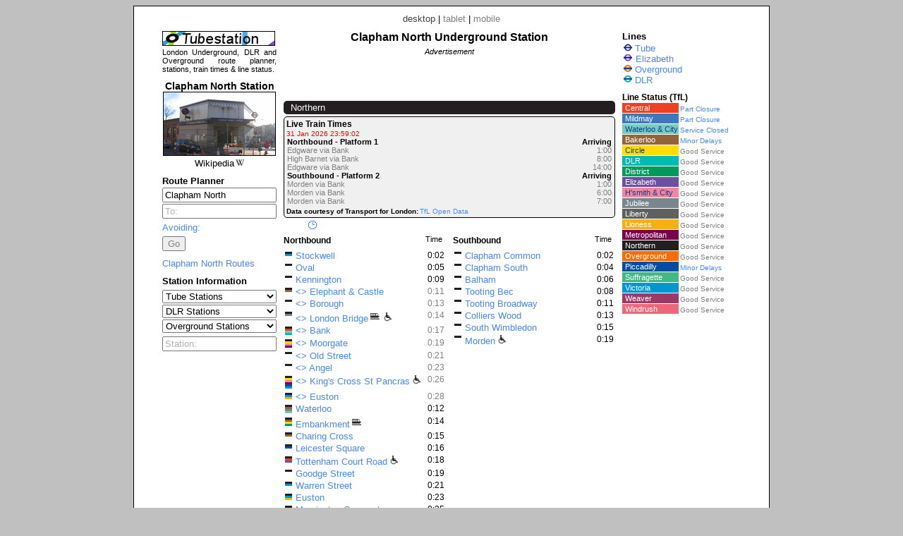

--- FILE ---
content_type: text/html; charset=UTF-8
request_url: https://www.tubestation.uk/index.php?station=CPN
body_size: 11449
content:

<!DOCTYPE html PUBLIC "-//W3C//DTD XHTML 1.0 Strict//EN" "http://www.w3.org/TR/xhtml1/DTD/xhtml1-strict.dtd"><html xmlns="http://www.w3.org/1999/xhtml"><head><meta http-equiv="content-type" content="text/html; charset=UTF-8"><link href="/_scripts/lib3/meta1/WebBuilder.css" type="text/css" rel="stylesheet"><link href="/_sites/tubestationuk/WebBuilderSite.css" type="text/css" rel="stylesheet"><link href="/_scripts/lib3/bus/trans/tfl/tfl.css" type="text/css" rel="stylesheet"><link href="/_scripts/lib3/site/nav/ajax/ajaxinput/ajaxinput.css" type="text/css" rel="stylesheet"><link href="/_sites/tubestationuk/WebBuilderSiteDesktopAndTablet.css" type="text/css" rel="stylesheet"><link href="/_sites/tubestationuk/WebBuilderSiteDesktop.css" type="text/css" rel="stylesheet"><!--_a1p_hostdomain:vu1-i0.a1publishing.net;--><title itemprop="name" id="WebPage_name">Tubestation | Clapham North Underground Station</title><meta name="keywords" content="tube,station,london,Clapham North,underground"><meta name="description" content="Clapham North Underground Station. Information, connections, times to stations, live train times and line status." itemprop="description" id="WebPage_description"><link href="/_scripts/lib3/bus/ads/adManager/GDPRModal.css" type="text/css" rel="stylesheet"><script language="javascript" src="/_scripts/lib3/cs/jquery/jquery/1.8.1/jquery-1.8.1.min.js"></script><script language="javascript" src="/_scripts/lib3/cs/sys/sys_funcs.js"></script><script language="javascript" src="/_scripts/lib3/meta1/WebBuilder.js"></script><script language="javascript" src="/_scripts/lib3/site/nav/ajax/ajaxinput/ajaxinput.js"></script><script language="javascript" src="/_sites/tubestationuk/LineMenuBuilder.js"></script><script language="javascript" src="/_sites/tubestationuk/LisLinestatus.js"></script><script language="javascript" src="/_sites/tubestationuk/RplRoutePlanner.js"></script><script language="javascript" src="/_sites/tubestationuk/RplStationinput.js"></script><script language="javascript" src="/_sites/tubestationuk/SmeMainNavigator.js"></script><script language="javascript" src="/_sites/tubestationuk/SmeStationinput.js"></script><script language="javascript" src="/_scripts/lib3/bus/trans/LiveTrainTimesBoard/LttbBuilder.js"></script><script language="javascript" src="/_scripts/lib3/bus/trans/LiveTrainTimesBoard/LdbLttbBuilder.js"></script><script language="javascript" src="/_scripts/lib3/bus/trans/LiveTrainTimesBoard/TubeLttbBuilder.js"></script><script language="javascript" src="/_sites/tubestationuk/LroLineroute.js"></script><script language="javascript" src="/_sites/tubestationuk/WebBuilderSite.js"></script><script language="javascript" src="/_sites/tubestationuk/js.js"></script><script language="javascript" src="/_sites/tubestationuk/WebBuilderSiteDesktopAndTablet.js"></script><script language="javascript" src="/_sites/tubestationuk/WebBuilderSiteDesktop.js"></script><script async src="https://www.googletagmanager.com/gtag/js?id=G-D1PLQ13X1K"></script><script>  window.dataLayer = window.dataLayer || [];  function gtag(){dataLayer.push(arguments);}  gtag('js', new Date());  gtag('config', 'G-D1PLQ13X1K');</script></head><body id="body" itemscope="itemscope" itemtype="http://schema.org/WebPage" style="background:#c0c0c0;"><script language="javascript">view='desktop';stationlat='51.464843750';stationlon='-0.129531056';from='CPN';to='';avoidzone1='';avoidlines='';avoidstations='';accessplatform='';accesstrain='';pagecode='station';urlMeta='&ads=1&view=desktop';_a1p_islocal='0';domain='tubestation.uk';contimagesurlpath='/_content/images/';contsiteimagesurlpath='/_content/images/sites/tubestationuk/';hostdomain='vu1-i0.a1publishing.net';scriptsrootpath='';sitecode='tubestationuk';view='desktop';isAds='1';window.google_analytics_uacct='UA-59743403-5';</script><div class="modal"></div><div id="canvasDiv"><div class="deviceLinksHeader"><span class="devicesLinks devicesLinks_desktop">desktop</span><span> | </span><a href="http://www.tubestation.uk/index.php?view=tablet&amp;station=CPN" class="devicesLinks devicesLinks_tablet">tablet</a><span> | </span><a href="http://www.tubestation.uk/index.php?view=mobile&amp;station=CPN" class="devicesLinks devicesLinks_mobile">mobile</a></div><div class="leftDiv"><a href="http://www.tubestation.uk/"><img src="/_content/images/sites/tubestationuk/logo/logo160.jpg" alt="Tube Station" title="Tube Station" style="border:none;height:21px;margin-top:0px;"></a><div style="font-size:11px;padding:0px 0px;text-align:justify;">London Underground, DLR and Overground route planner, stations, train times &amp; line status.</div><div style="clear: left; margin-top: 10px;"><h3 class="wikistationHeading">Clapham North Station</h3><a href="http://en.wikipedia.org/wiki/Clapham_North_tube_station" class="wikistationA"><img src="/_content/images//bus/trans/tfl/wikistations/158/4003.jpg" class="wikiStationImg" style="border:1px solid #000000;"><div style="text-align:center;"><span>Wikipedia</span><img src="/_content/images/bus/web/wiki/wiki.ico" style="height: 12px; margin-left:2px;"></div></a></div><div style="margin-top:10px;"><h4>Route Planner</h4><form method="post" id="RplForm"><input type="hidden" name="avoidzone1" id="avoidzone1"><input type="hidden" name="avoidlines" id="avoidlines"><input type="hidden" name="avoidstations" id="avoidstations"><input type="hidden" name="accessplatform" id="accessplatform"><input type="hidden" name="accesstrain" id="accesstrain"></form><div class="RplFromInputDiv"><input type="text" value="Clapham North" class="RplStationinputFromInput RplStationinputFromInputOn" id="RplStationinputFromInput" autocomplete="off"></div><div class="RplToInputDiv"><input type="text" value="To:" class="RplStationinputToInput RplStationinputToInputOff" id="RplStationinputToInput" autocomplete="off"></div><a href="" id="RplOptionsAvoidingAnchor" class="a_alt RplAvoidingHeading">Avoiding:</a><div id="RplOptionsAvoidingId" class="RplOptionsAvoidingDiv"><div><label for="RplAvoidzone1" class="RplAvoidZone1Label">Zone 1:</label><input type="checkbox" class="RplAvoidZone1Checkbox" id="RplAvoidzone1"></div><select id="RplAvoidlinesSelect" class="RplAvoidSelect" style="margin:2px 0px 0px 0px;width:100%;"><option value="def">Lines</option><option value="BAK" name="Bakerloo">Bakerloo</option><option value="BAL" name="Bank to Lewisham">Ban-Lew</option><option value="BES" name="Beckton / Woolwich Arsenal to Stratford International">Bec-StI</option><option value="BET" name="Beckton / Woolwich Arsenal  to Bank / Tower Gateway">Bec-Tow</option><option value="CEN" name="Central">Central</option><option value="CIR" name="Circle">Circle</option><option value="DIS" name="District">District</option><option value="TRA" name="Elizabeth">Elizabeth</option><option value="HAM" name="Hammersmith &amp; City">H'smith &amp; City</option><option value="JUB" name="Jubilee">Jubilee</option><option value="RUP" name="Liberty (Romford to Upminster)">Liberty</option><option value="WJE" name="Lioness (Watford Junction to Euston)">Lioness</option><option value="MET" name="Metropolitan">Metropolitan</option><option value="RCS" name="Mildmay (Richmond / Clapham Junction to Stratford)">Mildmay</option><option value="NOR" name="Northern">Northern</option><option value="PIC" name="Piccadilly">Piccadilly</option><option value="STI" name="Stratford to Lewisham">Str-Lew</option><option value="GBA" name="Suffragette (Gospel Oak to Barking)">Suffragette</option><option value="VIC" name="Victoria">Victoria</option><option value="WAC" name="Waterloo &amp; City">Waterloo &amp; City</option><option value="LSE" name="Weaver (Liverpool Street to Enfield Town / Cheshunt / Chingford)">Weaver</option><option value="HIW" name="Windrush (Highbury &amp; Islington to West Croydon / Clapham Jct)">Windrush</option></select><div id="RplAvoidlinesDiv" style="margin-left:0px;"></div><div class="RplAvoidStationDiv"><input type="text" value="Stations:" class="RplAvoidStationInput RplAvoidStationInputOff" id="RplAvoidStationInput" autocomplete="off"></div><div id="RplAvoidstationsDiv" style="margin-left:0px;"></div></div><div style="clear:both;padding-top:5px;"><input type="button" value="Go" id="RplGo" class="RplGoDisabled"></div></div><div style="margin-top:10px;"><a href="index.php?from=CPN" style="display:block;" class="a_alt StationsQuickestLink"><div class="qroLinkDiv">Clapham North Routes</div></a></div><div style="margin-top: 10px;"><h4>Station Information</h4></div><form method="post" id="SmeForm"><div></div><div style="margin-top:5px;"><select id="SmeSelecttube" class="SmeStationSelect"><option value="def">Tube Stations </option><option value="ACT">Acton Town</option><option value="ALD">Aldgate</option><option value="ALE">Aldgate East</option><option value="ALP">Alperton</option><option value="AME">Amersham</option><option value="ANG">Angel</option><option value="ARC">Archway</option><option value="AGR">Arnos Grove</option><option value="ARL">Arsenal</option><option value="BST">Baker Street</option><option value="BAL">Balham</option><option value="BNK">Bank</option><option value="BAR">Barbican</option><option value="BKG">Barking</option><option value="BDE">Barkingside</option><option value="BCT">Barons Court</option><option value="BAT">Battersea Power Station</option><option value="BAY">Bayswater</option><option value="BEC">Becontree</option><option value="BPK">Belsize Park</option><option value="BER">Bermondsey</option><option value="BNG">Bethnal Green</option><option value="BLF">Blackfriars</option><option value="BHR">Blackhorse Road</option><option value="BDS">Bond Street</option><option value="BOR">Borough</option><option value="BOS">Boston Manor</option><option value="BGR">Bounds Green</option><option value="BWR">Bow Road</option><option value="BTX">Brent Cross</option><option value="BRX">Brixton</option><option value="BBB">Bromley-by-Bow</option><option value="BHL">Buckhurst Hill</option><option value="BUR">Burnt Oak</option><option value="CRD">Caledonian Road</option><option value="CTN">Camden Town</option><option value="CWR">Canada Water</option><option value="CWF">Canary Wharf</option><option value="CNT">Canning Town</option><option value="CST">Cannon Street</option><option value="CPK">Canons Park</option><option value="CLF">Chalfont &amp; Latimer</option><option value="CHF">Chalk Farm</option><option value="CYL">Chancery Lane</option><option value="CHX">Charing Cross</option><option value="CHM">Chesham</option><option value="CHG">Chigwell</option><option value="CHP">Chiswick Park</option><option value="CWD">Chorleywood</option><option value="CPC">Clapham Common</option><option value="CPN">Clapham North</option><option value="CPS">Clapham South</option><option value="CFS">Cockfosters</option><option value="COL">Colindale</option><option value="CLW">Colliers Wood</option><option value="COV">Covent Garden</option><option value="CRX">Croxley</option><option value="DGE">Dagenham East</option><option value="DGH">Dagenham Heathway</option><option value="DEB">Debden</option><option value="DHL">Dollis Hill</option><option value="EBY">Ealing Broadway</option><option value="ECM">Ealing Common</option><option value="ECT">Earl's Court</option><option value="EAC">East Acton</option><option value="EFY">East Finchley</option><option value="EHM">East Ham</option><option value="EPY">East Putney</option><option value="ETE">Eastcote</option><option value="EDG">Edgware</option><option value="ERB">Edgware Road (Bakerloo)</option><option value="ERD">Edgware Road (Circle and H &amp; C, Dis)</option><option value="ELE">Elephant &amp; Castle</option><option value="EPK">Elm Park</option><option value="EMB">Embankment</option><option value="EPP">Epping</option><option value="EUS">Euston</option><option value="ESQ">Euston Square</option><option value="FLP">Fairlop</option><option value="FAR">Farringdon</option><option value="FYC">Finchley Central</option><option value="FRD">Finchley Road</option><option value="FPK">Finsbury Park</option><option value="FBY">Fulham Broadway</option><option value="GHL">Gants Hill</option><option value="GRD">Gloucester Road</option><option value="GGR">Golders Green</option><option value="_gh">Goldhawk Road</option><option value="GST">Goodge Street</option><option value="GRH">Grange Hill</option><option value="GPS">Great Portland Street</option><option value="GPK">Green Park</option><option value="GFD">Greenford</option><option value="GUN">Gunnersbury</option><option value="HAI">Hainault</option><option value="HMS">Hammersmith (Circle and H &amp; C)</option><option value="HMD">Hammersmith (Dist and Picc)</option><option value="HMP">Hampstead</option><option value="HLN">Hanger Lane</option><option value="HSD">Harlesden</option><option value="HAW">Harrow &amp; Wealdstone</option><option value="HOH">Harrow on the Hill</option><option value="HTX">Hatton Cross</option><option value="HRF">Heathrow Terminal 4</option><option value="HRV">Heathrow Terminal 5</option><option value="HRC">Heathrow Terminals 123</option><option value="HND">Hendon Central</option><option value="HBT">High Barnet</option><option value="HST">High Street Kensington</option><option value="HBY">Highbury &amp; Islington</option><option value="HIG">Highgate</option><option value="HDN">Hillingdon</option><option value="HOL">Holborn</option><option value="HPK">Holland Park</option><option value="HRD">Holloway Road</option><option value="HCH">Hornchurch</option><option value="HNC">Hounslow Central</option><option value="HNE">Hounslow East</option><option value="HNW">Hounslow West</option><option value="HPC">Hyde Park Corner</option><option value="ICK">Ickenham</option><option value="KEN">Kennington</option><option value="KGN">Kensal Green</option><option value="OLY">Kensington (Olympia)</option><option value="KTN">Kentish Town</option><option value="KNT">Kenton</option><option value="KEW">Kew Gardens</option><option value="KIL">Kilburn</option><option value="KPK">Kilburn Park</option><option value="KXX">King's Cross St. Pancras</option><option value="KBY">Kingsbury</option><option value="KNB">Knightsbridge</option><option value="LBG">Ladbroke Grove</option><option value="LAM">Lambeth North</option><option value="LAN">Lancaster Gate</option><option value="_lr">Latimer Road</option><option value="LSQ">Leicester Square</option><option value="LEY">Leyton</option><option value="LYS">Leytonstone</option><option value="LST">Liverpool Street</option><option value="LON">London Bridge</option><option value="LTN">Loughton</option><option value="MDV">Maida Vale</option><option value="MNR">Manor House</option><option value="MAN">Mansion House</option><option value="MAR">Marble Arch</option><option value="MYB">Marylebone</option><option value="MLE">Mile End</option><option value="MHE">Mill Hill East</option><option value="MON">Monument</option><option value="MPK">Moor Park</option><option value="MGT">Moorgate</option><option value="MOR">Morden</option><option value="MCR">Mornington Crescent</option><option value="NEA">Neasden</option><option value="NEP">Newbury Park</option><option value="NIN">Nine Elms</option><option value="NAC">North Acton</option><option value="NEL">North Ealing</option><option value="NGW">North Greenwich</option><option value="NHR">North Harrow</option><option value="NWM">North Wembley</option><option value="NFD">Northfields</option><option value="NHT">Northolt</option><option value="NWP">Northwick Park</option><option value="NWD">Northwood</option><option value="NWH">Northwood Hills</option><option value="NHG">Notting Hill Gate</option><option value="OAK">Oakwood</option><option value="OLD">Old Street</option><option value="OST">Osterley</option><option value="OVL">Oval</option><option value="OXC">Oxford Circus</option><option value="PAD">Paddington</option><option value="PRY">Park Royal</option><option value="PGR">Parsons Green</option><option value="PER">Perivale</option><option value="PIC">Piccadilly Circus</option><option value="PIM">Pimlico</option><option value="PIN">Pinner</option><option value="PLW">Plaistow</option><option value="PRD">Preston Road</option><option value="PUT">Putney Bridge</option><option value="QPK">Queen's Park</option><option value="QBY">Queensbury</option><option value="QWY">Queensway</option><option value="RCP">Ravenscourt Park</option><option value="RLN">Rayners Lane</option><option value="RED">Redbridge</option><option value="RPK">Regent's Park</option><option value="RMD">Richmond</option><option value="RKY">Rickmansworth</option><option value="ROD">Roding Valley</option><option value="ROA">Royal Oak</option><option value="RUI">Ruislip</option><option value="RUG">Ruislip Gardens</option><option value="RUM">Ruislip Manor</option><option value="RSQ">Russell Square</option><option value="SVS">Seven Sisters</option><option value="SBC">Shepherd's Bush (Central)</option><option value="_sb">Shepherd's Bush Market</option><option value="SSQ">Sloane Square</option><option value="SNB">Snaresbrook</option><option value="SEL">South Ealing</option><option value="SHR">South Harrow</option><option value="SKN">South Kensington</option><option value="SKT">South Kenton</option><option value="SRP">South Ruislip</option><option value="SWM">South Wimbledon</option><option value="SWF">South Woodford</option><option value="SFS">Southfields</option><option value="SGT">Southgate</option><option value="SWK">Southwark</option><option value="SJP">St. James's Park</option><option value="SJW">St. John's Wood</option><option value="STP">St. Paul's</option><option value="STB">Stamford Brook</option><option value="STA">Stanmore</option><option value="STG">Stepney Green</option><option value="STK">Stockwell</option><option value="SPK">Stonebridge Park</option><option value="SFD">Stratford</option><option value="SHL">Sudbury Hill</option><option value="STN">Sudbury Town</option><option value="SWC">Swiss Cottage</option><option value="TEM">Temple</option><option value="THB">Theydon Bois</option><option value="TBE">Tooting Bec</option><option value="TBY">Tooting Broadway</option><option value="TCR">Tottenham Court Road</option><option value="TTH">Tottenham Hale</option><option value="TOT">Totteridge &amp; Whetstone</option><option value="THL">Tower Hill</option><option value="TPK">Tufnell Park</option><option value="TGR">Turnham Green</option><option value="TPL">Turnpike Lane</option><option value="UPM">Upminster</option><option value="UPB">Upminster Bridge</option><option value="UPY">Upney</option><option value="UPK">Upton Park</option><option value="UXB">Uxbridge</option><option value="VUX">Vauxhall</option><option value="VIC">Victoria</option><option value="WAL">Walthamstow Central</option><option value="WAN">Wanstead</option><option value="WST">Warren Street</option><option value="WAR">Warwick Avenue</option><option value="WLO">Waterloo</option><option value="WAT">Watford</option><option value="WEM">Wembley Central</option><option value="WPK">Wembley Park</option><option value="WAC">West Acton</option><option value="WBT">West Brompton</option><option value="WFY">West Finchley</option><option value="WHM">West Ham</option><option value="WHD">West Hampstead</option><option value="WHR">West Harrow</option><option value="WKN">West Kensington</option><option value="WRP">West Ruislip</option><option value="WBP">Westbourne Park</option><option value="WMS">Westminster</option><option value="WCT">White City</option><option value="WCL">Whitechapel</option><option value="WLG">Willesden Green</option><option value="WJN">Willesden Junction</option><option value="WDN">Wimbledon</option><option value="WMP">Wimbledon Park</option><option value="WGN">Wood Green</option><option value="_wl">Wood Lane</option><option value="WFD">Woodford</option><option value="WSP">Woodside Park</option></select></div><div></div><div style="margin-top:2px;"><select id="SmeSelectdlr" class="SmeStationSelect"><option value="def">DLR Stations </option><option value="ABR">Abbey Road</option><option value="ALS">All Saints</option><option value="BNK">Bank</option><option value="BEK">Beckton</option><option value="BEP">Beckton Park</option><option value="BLA">Blackwall</option><option value="BOC">Bow Church</option><option value="CWF">Canary Wharf</option><option value="CNT">Canning Town</option><option value="CRO">Crossharbour</option><option value="CUH">Custom House</option><option value="CUS">Cutty Sark</option><option value="CYP">Cyprus</option><option value="DEP">Deptford Bridge</option><option value="DER">Devons Road</option><option value="EAI">East India</option><option value="ELR">Elverson Road</option><option value="GAR">Gallions Reach</option><option value="GRE">Greenwich</option><option value="HEQ">Heron Quays</option><option value="ISG">Island Gardens</option><option value="KGV">King George V</option><option value="LAP">Langdon Park</option><option value="LEW">Lewisham</option><option value="LIM">Limehouse</option><option value="LCA">London City Airport</option><option value="MUD">Mudchute</option><option value="PDK">Pontoon Dock</option><option value="POP">Poplar</option><option value="PRR">Prince Regent</option><option value="PML">Pudding Mill Lane</option><option value="ROY">Royal Albert</option><option value="ROV">Royal Victoria</option><option value="SHA">Shadwell</option><option value="SOQ">South Quay</option><option value="STL">Star Lane</option><option value="SFD">Stratford</option><option value="SHS">Stratford High Street</option><option value="STI">Stratford International</option><option value="TOG">Tower Gateway</option><option value="WHM">West Ham</option><option value="WIQ">West India Quay</option><option value="WSI">West Silvertown</option><option value="WES">Westferry</option><option value="WOA">Woolwich Arsenal</option></select></div><div></div><div style="margin-top:2px;"><select id="SmeSelectovgd" class="SmeStationSelect"><option value="def">Overground Stations </option><option value="ACC">Acton Central</option><option value="ANZ">Anerley</option><option value="BKG">Barking</option><option value="BHR">Blackhorse Road</option><option value="BCY">Brockley</option><option value="BSY">Brondesbury</option><option value="BSP">Brondesbury Park</option><option value="BCV">Bruce Grove</option><option value="BHK">Bush Hill Park</option><option value="BSH">Bushey</option><option value="CIR">Caledonian Road &amp; Barnsbury</option><option value="CBH">Cambridge Heath</option><option value="CMD">Camden Road</option><option value="CWR">Canada Water</option><option value="CNN">Canonbury</option><option value="CAP">Carpenders Park</option><option value="CHN">Cheshunt</option><option value="CHI">Chingford</option><option value="CLP">Clapham High Street</option><option value="CLJ">Clapham Junction</option><option value="CPT">Clapton</option><option value="CRH">Crouch Hill</option><option value="CPA">Crystal Palace</option><option value="DLJ">Dalston Junction</option><option value="DLK">Dalston Kingsland</option><option value="DMK">Denmark Hill</option><option value="EDR">Edmonton Green</option><option value="EMP">Emerson Park</option><option value="ENF">Enfield Town</option><option value="EUS">Euston</option><option value="FNY">Finchley Road &amp; Frognal</option><option value="FOH">Forest Hill</option><option value="GPO">Gospel Oak</option><option value="GUN">Gunnersbury</option><option value="HKC">Hackney Central</option><option value="HAC">Hackney Downs</option><option value="HKW">Hackney Wick</option><option value="HGG">Haggerston</option><option value="HDH">Hampstead Heath</option><option value="HSD">Harlesden</option><option value="HRY">Harringay Green Lanes</option><option value="HAW">Harrow &amp; Wealdstone</option><option value="HTE">Hatch End</option><option value="HDL">Headstone Lane</option><option value="HIP">Highams Park</option><option value="HBY">Highbury &amp; Islington</option><option value="HMN">Homerton</option><option value="HPA">Honor Oak Park</option><option value="HOX">Hoxton</option><option value="IMW">Imperial Wharf</option><option value="KGN">Kensal Green</option><option value="KNR">Kensal Rise</option><option value="OLY">Kensington (Olympia)</option><option value="KTW">Kentish Town West</option><option value="KNT">Kenton</option><option value="KEW">Kew Gardens</option><option value="KBN">Kilburn High Road</option><option value="LEM">Leyton Midland Road</option><option value="LER">Leytonstone High Road</option><option value="LOF">London Fields</option><option value="NWX">New Cross</option><option value="NXG">New Cross Gate</option><option value="NWM">North Wembley</option><option value="NOJ">Norwood Junction</option><option value="PMR">Peckham Rye</option><option value="PNW">Penge West</option><option value="QPK">Queen's Park</option><option value="QRP">Queens Road, Peckham</option><option value="REC">Rectory Road</option><option value="RMD">Richmond</option><option value="RMF">Romford</option><option value="ROE">Rotherhithe</option><option value="SHA">Shadwell</option><option value="SPB">Shepherd's Bush</option><option value="SDC">Shoreditch High Street</option><option value="SLV">Silver Street</option><option value="SAT">South Acton</option><option value="SOH">South Hampstead</option><option value="SKT">South Kenton</option><option value="STO">South Tottenham</option><option value="SBU">Southbury</option><option value="SJS">St James Street</option><option value="SMH">Stamford Hill</option><option value="SKW">Stoke Newington</option><option value="SPK">Stonebridge Park</option><option value="SFD">Stratford</option><option value="SQE">Surrey Quays</option><option value="SYD">Sydenham</option><option value="TEO">Theobalds Grove</option><option value="TUR">Turkey Street</option><option value="UHL">Upper Holloway</option><option value="WMW">Walthamstow Queen's Road</option><option value="WWR">Wandsworth Road</option><option value="WNP">Wanstead Park</option><option value="WPE">Wapping</option><option value="WFH">Watford High Street</option><option value="WFJ">Watford Junction</option><option value="WEM">Wembley Central</option><option value="WBT">West Brompton</option><option value="WCY">West Croydon</option><option value="WHD">West Hampstead</option><option value="WHL">White Hart Lane</option><option value="WCL">Whitechapel</option><option value="WJN">Willesden Junction</option><option value="WSR">Wood Street</option><option value="WGR">Woodgrange Park</option></select></div></form><div><div style="margin:5px 4px 0px 0px;"><input type="text" value="Station:" class="SmeStationinputInput SmeStationinputInputOff" id="SmeStationinputInput" autocomplete="off"></div></div></div><div class="centreDiv"><h2 class="stationHeaderDiv">Clapham North Underground Station</h2><div class="adBlock" style="margin-top: 5px; text-align: center;"><div class="adText">Advertisement</div><script async src="https://pagead2.googlesyndication.com/pagead/js/adsbygoogle.js"></script><!-- TuS_stn_d1_468x60 --><ins class="adsbygoogle " style="display:inline-block; width:468px; height:60px" data-ad-client="ca-pub-9902583931129722" data-ad-slot="0623105548"></ins><script>(adsbygoogle = window.adsbygoogle || []).push({});</script></div><div style="stationCentreDiv"><div class="stationLinesLineDivIsFirst"><a href="index.php?line=7" class="line7"><div class="line7 lineHeading">Northern</div></a></div><div class="tubeLttbMainDiv" id="tubeLine0LttbTimes" buildId="tube" linecode="N" stationCode="CPN" serviceName=""><h5 class="LttHeading">Live Train Times</h5><div class="tubeLttbDiv"><div class="lttWhenCreatedDiv">31 Jan 2026 23:59:02</div><div><table class="LttPlatformTable "><tr class="myh6"><th>Northbound - Platform 1</th><th style="padding-left: 10px; text-align: right;">Arriving</th></tr><tr class="LttLiveTimesTr"><td>Edgware via Bank</td><td style="text-align:right;">1:00</td></tr><tr class="LttLiveTimesTr"><td>High Barnet via Bank</td><td style="text-align:right;">8:00</td></tr><tr class="LttLiveTimesTr"><td>Edgware via Bank</td><td style="text-align:right;">14:00</td></tr></table></div><div><table class="LttPlatformTable "><tr class="myh6"><th>Southbound - Platform 2</th><th style="padding-left: 10px; text-align: right;">Arriving</th></tr><tr class="LttLiveTimesTr"><td>Morden via Bank</td><td style="text-align:right;">1:00</td></tr><tr class="LttLiveTimesTr"><td>Morden via Bank</td><td style="text-align:right;">6:00</td></tr><tr class="LttLiveTimesTr"><td>Morden via Bank</td><td style="text-align:right;">7:00</td></tr></table></div></div><div class="lttFooterDiv"><span class="lttFooterSpan">Data courtesy of Transport for London:</span><a href="https://tfl.gov.uk/info-for/open-data-users/" class="a_alt lttFooterAnchor">TfL Open Data</a></div></div><div class="stationLinesTogglersDiv"><img src="/_content/images/gen/icons/clock/clock_12x12_paleblue.png" id="tubeLine0LttbTimes" class="tubeLttbTogglerImg stationLinesTimesTogglerImg" title="Refresh and display live train times"></div><div class="LroLinerouteDiv"></div><div id="LroDisplay7" class="LroDisplay" style="display:normal;margin:5px 0px 0px 0px;width:100%;"><div class="LroLineroute LroLinerouteStation"><span style="float:right;font-size:0.85em;margin-right:5px;">Time</span><h5 style="display:inline;margin-left:0px;">Northbound</h5><table style="margin-top:5px;width:100%;"><tr class="LroMainline"><td class="LroTableTd"><div class="wbsStationLineDiv"><a href="index.php?line=7"><div class="line7" style="height:3px;" title="Northern"></div></a><a href="index.php?line=9"><div class="line9" style="height:3px;" title="Victoria"></div></a></div><a href="index.php?station=STK" title="Tubestation | Stockwell" class="a_alt wbsStationLineAnchor">Stockwell</a></td><td class="LroTableTd LroTableTime">0:02</td></tr><tr class="LroMainline"><td class="LroTableTd"><div class="wbsStationLineDiv"><a href="index.php?line=7"><div class="line7" style="height:3px;" title="Northern"></div></a></div><a href="index.php?station=OVL" title="Tubestation | Oval" class="a_alt wbsStationLineAnchor">Oval</a></td><td class="LroTableTd LroTableTime">0:05</td></tr><tr class="LroMainline"><td class="LroTableTd"><div class="wbsStationLineDiv"><a href="index.php?line=7"><div class="line7" style="height:3px;" title="Northern"></div></a></div><a href="index.php?station=KEN" title="Tubestation | Kennington" class="a_alt wbsStationLineAnchor">Kennington</a></td><td class="LroTableTd LroTableTime">0:09</td></tr><tr class="LroBranchline"><td class="LroTableTd"><div class="wbsStationLineDiv"><a href="index.php?line=7"><div class="line7" style="height:3px;" title="Northern"></div></a><a href="index.php?line=1"><div class="line1" style="height:3px;" title="Bakerloo"></div></a></div><a href="index.php?station=ELE" title="Tubestation | Elephant &amp; Castle" class="a_alt wbsStationLineAnchor">&lt;&gt; Elephant &amp; Castle</a></td><td class="LroTableTd LroTableTime">0:11</td></tr><tr class="LroBranchline"><td class="LroTableTd"><div class="wbsStationLineDiv"><a href="index.php?line=7"><div class="line7" style="height:3px;" title="Northern"></div></a></div><a href="index.php?station=BOR" title="Tubestation | Borough" class="a_alt wbsStationLineAnchor">&lt;&gt; Borough</a></td><td class="LroTableTd LroTableTime">0:13</td></tr><tr class="LroBranchline"><td class="LroTableTd"><div class="wbsStationLineDiv"><a href="index.php?line=7"><div class="line7" style="height:3px;" title="Northern"></div></a><a href="index.php?line=5"><div class="line5" style="height:3px;" title="Jubilee"></div></a></div><a href="index.php?station=LON" title="Tubestation | London Bridge" class="a_alt wbsStationLineAnchor">&lt;&gt; London Bridge</a><a href="http://www.tfl.gov.uk/modalpages/2648.aspx"><img src="/_content/images/sites/tubestationuk/stationicons/boat_16.png" style="margin-left:2px;" title="Connection to Riverboat services"></a><img src="/_content/images/sites/tubestationuk/stationicons/disability_16.png" style="height:14px;margin-left:3px;" title="London Bridge Station, Northern line: Step-free access from street to train" class="myalert" message="London Bridge Station, Northern line: Step-free access from street to train"></td><td class="LroTableTd LroTableTime">0:14</td></tr><tr class="LroBranchline"><td class="LroTableTd"><div class="wbsStationLineDiv"><a href="index.php?line=7"><div class="line7" style="height:3px;" title="Northern"></div></a><a href="index.php?line=2"><div class="line2" style="height:3px;" title="Central"></div></a><a href="index.php?line=10"><div class="line10" style="height:3px;" title="Waterloo &amp; City"></div></a><a href="index.php?line=15"><div class="line15" style="height:3px;" title="Beckton / Woolwich Arsenal  to Bank / Tower Gateway"></div></a></div><a href="index.php?station=BNK" title="Tubestation | Bank" class="a_alt wbsStationLineAnchor">&lt;&gt; Bank</a></td><td class="LroTableTd LroTableTime">0:17</td></tr><tr class="LroBranchline"><td class="LroTableTd"><div class="wbsStationLineDiv"><a href="index.php?line=7"><div class="line7" style="height:3px;" title="Northern"></div></a><a href="index.php?line=13"><div class="line13" style="height:3px;" title="Circle"></div></a><a href="index.php?line=4"><div class="line4" style="height:3px;" title="Hammersmith &amp; City"></div></a><a href="index.php?line=6"><div class="line6" style="height:3px;" title="Metropolitan"></div></a></div><a href="index.php?station=MGT" title="Tubestation | Moorgate" class="a_alt wbsStationLineAnchor">&lt;&gt; Moorgate</a></td><td class="LroTableTd LroTableTime">0:19</td></tr><tr class="LroBranchline"><td class="LroTableTd"><div class="wbsStationLineDiv"><a href="index.php?line=7"><div class="line7" style="height:3px;" title="Northern"></div></a></div><a href="index.php?station=OLD" title="Tubestation | Old Street" class="a_alt wbsStationLineAnchor">&lt;&gt; Old Street</a></td><td class="LroTableTd LroTableTime">0:21</td></tr><tr class="LroBranchline"><td class="LroTableTd"><div class="wbsStationLineDiv"><a href="index.php?line=7"><div class="line7" style="height:3px;" title="Northern"></div></a></div><a href="index.php?station=ANG" title="Tubestation | Angel" class="a_alt wbsStationLineAnchor">&lt;&gt; Angel</a></td><td class="LroTableTd LroTableTime">0:23</td></tr><tr class="LroBranchline"><td class="LroTableTd"><div class="wbsStationLineDiv"><a href="index.php?line=7"><div class="line7" style="height:3px;" title="Northern"></div></a><a href="index.php?line=13"><div class="line13" style="height:3px;" title="Circle"></div></a><a href="index.php?line=4"><div class="line4" style="height:3px;" title="Hammersmith &amp; City"></div></a><a href="index.php?line=6"><div class="line6" style="height:3px;" title="Metropolitan"></div></a><a href="index.php?line=8"><div class="line8" style="height:3px;" title="Piccadilly"></div></a><a href="index.php?line=9"><div class="line9" style="height:3px;" title="Victoria"></div></a></div><a href="index.php?station=KXX" title="Tubestation | King's Cross St. Pancras" class="a_alt wbsStationLineAnchor">&lt;&gt; King's Cross St Pancras</a><img src="/_content/images/sites/tubestationuk/stationicons/disability_16.png" style="height:14px;margin-left:3px;" title="King's Cross St. Pancras Station, Northern line: Step-free access from street to train" class="myalert" message="King's Cross St. Pancras Station, Northern line: Step-free access from street to train"></td><td class="LroTableTd LroTableTime">0:26</td></tr><tr class="LroBranchline"><td class="LroTableTd"><div class="wbsStationLineDiv"><a href="index.php?line=7"><div class="line7" style="height:3px;" title="Northern"></div></a><a href="index.php?line=9"><div class="line9" style="height:3px;" title="Victoria"></div></a><a href="index.php?line=20"><div class="line20" style="height:3px;" title="Lioness (Watford Junction to Euston)"></div></a></div><a href="index.php?station=EUS" title="Tubestation | Euston" class="a_alt wbsStationLineAnchor">&lt;&gt; Euston</a></td><td class="LroTableTd LroTableTime">0:28</td></tr><tr class="LroMainline"><td class="LroTableTd"><div class="wbsStationLineDiv"><a href="index.php?line=7"><div class="line7" style="height:3px;" title="Northern"></div></a><a href="index.php?line=1"><div class="line1" style="height:3px;" title="Bakerloo"></div></a><a href="index.php?line=5"><div class="line5" style="height:3px;" title="Jubilee"></div></a><a href="index.php?line=10"><div class="line10" style="height:3px;" title="Waterloo &amp; City"></div></a></div><a href="index.php?station=WLO" title="Tubestation | Waterloo" class="a_alt wbsStationLineAnchor">Waterloo</a></td><td class="LroTableTd LroTableTime">0:12</td></tr><tr class="LroMainline"><td class="LroTableTd"><div class="wbsStationLineDiv"><a href="index.php?line=7"><div class="line7" style="height:3px;" title="Northern"></div></a><a href="index.php?line=1"><div class="line1" style="height:3px;" title="Bakerloo"></div></a><a href="index.php?line=13"><div class="line13" style="height:3px;" title="Circle"></div></a><a href="index.php?line=3"><div class="line3" style="height:3px;" title="District"></div></a></div><a href="index.php?station=EMB" title="Tubestation | Embankment" class="a_alt wbsStationLineAnchor">Embankment</a><a href="http://www.tfl.gov.uk/modalpages/2648.aspx"><img src="/_content/images/sites/tubestationuk/stationicons/boat_16.png" style="margin-left:2px;" title="Connection to Riverboat services"></a></td><td class="LroTableTd LroTableTime">0:14</td></tr><tr class="LroMainline"><td class="LroTableTd"><div class="wbsStationLineDiv"><a href="index.php?line=7"><div class="line7" style="height:3px;" title="Northern"></div></a><a href="index.php?line=1"><div class="line1" style="height:3px;" title="Bakerloo"></div></a></div><a href="index.php?station=CHX" title="Tubestation | Charing Cross" class="a_alt wbsStationLineAnchor">Charing Cross</a></td><td class="LroTableTd LroTableTime">0:15</td></tr><tr class="LroMainline"><td class="LroTableTd"><div class="wbsStationLineDiv"><a href="index.php?line=7"><div class="line7" style="height:3px;" title="Northern"></div></a><a href="index.php?line=8"><div class="line8" style="height:3px;" title="Piccadilly"></div></a></div><a href="index.php?station=LSQ" title="Tubestation | Leicester Square" class="a_alt wbsStationLineAnchor">Leicester Square</a></td><td class="LroTableTd LroTableTime">0:16</td></tr><tr class="LroMainline"><td class="LroTableTd"><div class="wbsStationLineDiv"><a href="index.php?line=7"><div class="line7" style="height:3px;" title="Northern"></div></a><a href="index.php?line=2"><div class="line2" style="height:3px;" title="Central"></div></a><a href="index.php?line=25"><div class="line25" style="height:3px;" title="Elizabeth"></div></a></div><a href="index.php?station=TCR" title="Tubestation | Tottenham Court Road" class="a_alt wbsStationLineAnchor">Tottenham Court Road</a><img src="/_content/images/sites/tubestationuk/stationicons/disability_16.png" style="height:14px;margin-left:3px;" title="Tottenham Court Road Station, Northern line: Step-free access from street to train" class="myalert" message="Tottenham Court Road Station, Northern line: Step-free access from street to train"></td><td class="LroTableTd LroTableTime">0:18</td></tr><tr class="LroMainline"><td class="LroTableTd"><div class="wbsStationLineDiv"><a href="index.php?line=7"><div class="line7" style="height:3px;" title="Northern"></div></a></div><a href="index.php?station=GST" title="Tubestation | Goodge Street" class="a_alt wbsStationLineAnchor">Goodge Street</a></td><td class="LroTableTd LroTableTime">0:19</td></tr><tr class="LroMainline"><td class="LroTableTd"><div class="wbsStationLineDiv"><a href="index.php?line=7"><div class="line7" style="height:3px;" title="Northern"></div></a><a href="index.php?line=9"><div class="line9" style="height:3px;" title="Victoria"></div></a></div><a href="index.php?station=WST" title="Tubestation | Warren Street" class="a_alt wbsStationLineAnchor">Warren Street</a></td><td class="LroTableTd LroTableTime">0:21</td></tr><tr class="LroMainline"><td class="LroTableTd"><div class="wbsStationLineDiv"><a href="index.php?line=7"><div class="line7" style="height:3px;" title="Northern"></div></a><a href="index.php?line=9"><div class="line9" style="height:3px;" title="Victoria"></div></a><a href="index.php?line=20"><div class="line20" style="height:3px;" title="Lioness (Watford Junction to Euston)"></div></a></div><a href="index.php?station=EUS" title="Tubestation | Euston" class="a_alt wbsStationLineAnchor">Euston</a></td><td class="LroTableTd LroTableTime">0:23</td></tr><tr class="LroMainline"><td class="LroTableTd"><div class="wbsStationLineDiv"><a href="index.php?line=7"><div class="line7" style="height:3px;" title="Northern"></div></a></div><a href="index.php?station=MCR" title="Tubestation | Mornington Crescent" class="a_alt wbsStationLineAnchor">Mornington Crescent</a></td><td class="LroTableTd LroTableTime">0:25</td></tr><tr class="LroBranchline"><td class="LroTableTd"><div class="wbsStationLineDiv"><a href="index.php?line=7"><div class="line7" style="height:3px;" title="Northern"></div></a></div><a href="index.php?station=CTN" title="Tubestation | Camden Town" class="a_alt wbsStationLineAnchor">\ Camden Town</a><img src="/_content/images/sites/tubestationuk/stationicons/disability_interchange_platform_16.png" style="height:14px;margin-left:3px;" title="Camden Town Station, Northern line: Step-free access to platform, interchange only (, , :)" class="myalert" message="Camden Town Station, Northern line: Step-free access to platform, interchange only (, , :)"></td><td class="LroTableTd LroTableTime">0:28</td></tr><tr class="LroBranchline"><td class="LroTableTd"><div class="wbsStationLineDiv"><a href="index.php?line=7"><div class="line7" style="height:3px;" title="Northern"></div></a></div><a href="index.php?station=CHF" title="Tubestation | Chalk Farm" class="a_alt wbsStationLineAnchor">\ Chalk Farm</a></td><td class="LroTableTd LroTableTime">0:29</td></tr><tr class="LroBranchline"><td class="LroTableTd"><div class="wbsStationLineDiv"><a href="index.php?line=7"><div class="line7" style="height:3px;" title="Northern"></div></a></div><a href="index.php?station=BPK" title="Tubestation | Belsize Park" class="a_alt wbsStationLineAnchor">\ Belsize Park</a></td><td class="LroTableTd LroTableTime">0:31</td></tr><tr class="LroBranchline"><td class="LroTableTd"><div class="wbsStationLineDiv"><a href="index.php?line=7"><div class="line7" style="height:3px;" title="Northern"></div></a></div><a href="index.php?station=HMP" title="Tubestation | Hampstead" class="a_alt wbsStationLineAnchor">\ Hampstead</a></td><td class="LroTableTd LroTableTime">0:34</td></tr><tr class="LroBranchline"><td class="LroTableTd"><div class="wbsStationLineDiv"><a href="index.php?line=7"><div class="line7" style="height:3px;" title="Northern"></div></a></div><a href="index.php?station=GGR" title="Tubestation | Golders Green" class="a_alt wbsStationLineAnchor">\ Golders Green</a><img src="/_content/images/sites/tubestationuk/stationicons/disability_platform_16.png" style="height:14px;margin-left:3px;" title="Golders Green Station, Northern line: Step-free access from street to platform" class="myalert" message="Golders Green Station, Northern line: Step-free access from street to platform"></td><td class="LroTableTd LroTableTime">0:39</td></tr><tr class="LroBranchline"><td class="LroTableTd"><div class="wbsStationLineDiv"><a href="index.php?line=7"><div class="line7" style="height:3px;" title="Northern"></div></a></div><a href="index.php?station=BTX" title="Tubestation | Brent Cross" class="a_alt wbsStationLineAnchor">\ Brent Cross</a></td><td class="LroTableTd LroTableTime">0:42</td></tr><tr class="LroBranchline"><td class="LroTableTd"><div class="wbsStationLineDiv"><a href="index.php?line=7"><div class="line7" style="height:3px;" title="Northern"></div></a></div><a href="index.php?station=HND" title="Tubestation | Hendon Central" class="a_alt wbsStationLineAnchor">\ Hendon Central</a><img src="/_content/images/sites/tubestationuk/stationicons/disability_16.png" style="height:14px;margin-left:3px;" title="Hendon Central Station, Northern line: Step-free access from street to train" class="myalert" message="Hendon Central Station, Northern line: Step-free access from street to train"></td><td class="LroTableTd LroTableTime">0:44</td></tr><tr class="LroBranchline"><td class="LroTableTd"><div class="wbsStationLineDiv"><a href="index.php?line=7"><div class="line7" style="height:3px;" title="Northern"></div></a></div><a href="index.php?station=COL" title="Tubestation | Colindale" class="a_alt wbsStationLineAnchor">\ Colindale</a></td><td class="LroTableTd LroTableTime">0:47</td></tr><tr class="LroBranchline"><td class="LroTableTd"><div class="wbsStationLineDiv"><a href="index.php?line=7"><div class="line7" style="height:3px;" title="Northern"></div></a></div><a href="index.php?station=BUR" title="Tubestation | Burnt Oak" class="a_alt wbsStationLineAnchor">\ Burnt Oak</a></td><td class="LroTableTd LroTableTime">0:49</td></tr><tr class="LroBranchline"><td class="LroTableTd"><div class="wbsStationLineDiv"><a href="index.php?line=7"><div class="line7" style="height:3px;" title="Northern"></div></a></div><a href="index.php?station=EDG" title="Tubestation | Edgware" class="a_alt wbsStationLineAnchor">\ Edgware</a><img src="/_content/images/sites/tubestationuk/stationicons/disability_16.png" style="height:14px;margin-left:3px;" title="Edgware Station, Northern line: Step-free access from street to train" class="myalert" message="Edgware Station, Northern line: Step-free access from street to train"></td><td class="LroTableTd LroTableTime">0:54</td></tr><tr class="LroMainline"><td class="LroTableTd"><div class="wbsStationLineDiv"><a href="index.php?line=7"><div class="line7" style="height:3px;" title="Northern"></div></a></div><a href="index.php?station=KTN" title="Tubestation | Kentish Town" class="a_alt wbsStationLineAnchor">Kentish Town</a></td><td class="LroTableTd LroTableTime">0:30</td></tr><tr class="LroMainline"><td class="LroTableTd"><div class="wbsStationLineDiv"><a href="index.php?line=7"><div class="line7" style="height:3px;" title="Northern"></div></a></div><a href="index.php?station=TPK" title="Tubestation | Tufnell Park" class="a_alt wbsStationLineAnchor">Tufnell Park</a></td><td class="LroTableTd LroTableTime">0:32</td></tr><tr class="LroMainline"><td class="LroTableTd"><div class="wbsStationLineDiv"><a href="index.php?line=7"><div class="line7" style="height:3px;" title="Northern"></div></a></div><a href="index.php?station=ARC" title="Tubestation | Archway" class="a_alt wbsStationLineAnchor">Archway</a></td><td class="LroTableTd LroTableTime">0:34</td></tr><tr class="LroMainline"><td class="LroTableTd"><div class="wbsStationLineDiv"><a href="index.php?line=7"><div class="line7" style="height:3px;" title="Northern"></div></a></div><a href="index.php?station=HIG" title="Tubestation | Highgate" class="a_alt wbsStationLineAnchor">Highgate</a></td><td class="LroTableTd LroTableTime">0:37</td></tr><tr class="LroMainline"><td class="LroTableTd"><div class="wbsStationLineDiv"><a href="index.php?line=7"><div class="line7" style="height:3px;" title="Northern"></div></a></div><a href="index.php?station=EFY" title="Tubestation | East Finchley" class="a_alt wbsStationLineAnchor">East Finchley</a></td><td class="LroTableTd LroTableTime">0:40</td></tr><tr class="LroMainline"><td class="LroTableTd"><div class="wbsStationLineDiv"><a href="index.php?line=7"><div class="line7" style="height:3px;" title="Northern"></div></a></div><a href="index.php?station=FYC" title="Tubestation | Finchley Central" class="a_alt wbsStationLineAnchor">Finchley Central</a><img src="/_content/images/sites/tubestationuk/stationicons/disability_16.png" style="height:14px;margin-left:3px;" title="Finchley Central Station, Northern line: Step-free access from street to train" class="myalert" message="Finchley Central Station, Northern line: Step-free access from street to train"></td><td class="LroTableTd LroTableTime">0:46</td></tr><tr class="LroBranchline"><td class="LroTableTd"><div class="wbsStationLineDiv"><a href="index.php?line=7"><div class="line7" style="height:3px;" title="Northern"></div></a></div><a href="index.php?station=MHE" title="Tubestation | Mill Hill East" class="a_alt wbsStationLineAnchor">\ Mill Hill East</a></td><td class="LroTableTd LroTableTime">0:49</td></tr><tr class="LroMainline"><td class="LroTableTd"><div class="wbsStationLineDiv"><a href="index.php?line=7"><div class="line7" style="height:3px;" title="Northern"></div></a></div><a href="index.php?station=WFY" title="Tubestation | West Finchley" class="a_alt wbsStationLineAnchor">West Finchley</a><img src="/_content/images/sites/tubestationuk/stationicons/disability_platform_16.png" style="height:14px;margin-left:3px;" title="West Finchley Station, Northern line: Step-free access from street to platform" class="myalert" message="West Finchley Station, Northern line: Step-free access from street to platform"></td><td class="LroTableTd LroTableTime">0:48</td></tr><tr class="LroMainline"><td class="LroTableTd"><div class="wbsStationLineDiv"><a href="index.php?line=7"><div class="line7" style="height:3px;" title="Northern"></div></a></div><a href="index.php?station=WSP" title="Tubestation | Woodside Park" class="a_alt wbsStationLineAnchor">Woodside Park</a><img src="/_content/images/sites/tubestationuk/stationicons/disability_platform_16.png" style="height:14px;margin-left:3px;" title="Woodside Park Station, Northern line: Step-free access from street to platform" class="myalert" message="Woodside Park Station, Northern line: Step-free access from street to platform"></td><td class="LroTableTd LroTableTime">0:50</td></tr><tr class="LroMainline"><td class="LroTableTd"><div class="wbsStationLineDiv"><a href="index.php?line=7"><div class="line7" style="height:3px;" title="Northern"></div></a></div><a href="index.php?station=TOT" title="Tubestation | Totteridge &amp; Whetstone" class="a_alt wbsStationLineAnchor">Totteridge &amp; W'stone</a></td><td class="LroTableTd LroTableTime">0:53</td></tr><tr class="LroMainline"><td class="LroTableTd"><div class="wbsStationLineDiv"><a href="index.php?line=7"><div class="line7" style="height:3px;" title="Northern"></div></a></div><a href="index.php?station=HBT" title="Tubestation | High Barnet" class="a_alt wbsStationLineAnchor">High Barnet</a><img src="/_content/images/sites/tubestationuk/stationicons/disability_16.png" style="height:14px;margin-left:3px;" title="High Barnet Station, Northern line: Step-free access from street to train" class="myalert" message="High Barnet Station, Northern line: Step-free access from street to train"></td><td class="LroTableTd LroTableTime">0:58</td></tr></table></div><div class="LroLineroute LroLineroute2 LroLinerouteStation LroLinerouteStation2"><span style="float:right;font-size:0.85em;margin-right:5px;">Time</span><h5 style="display:inline;margin-left:0px;">Southbound</h5><table style="margin-top:5px;width:100%;"><tr class="LroMainline"><td class="LroTableTd"><div class="wbsStationLineDiv"><a href="index.php?line=7"><div class="line7" style="height:3px;" title="Northern"></div></a></div><a href="index.php?station=CPC" title="Tubestation | Clapham Common" class="a_alt wbsStationLineAnchor">Clapham Common</a></td><td class="LroTableTd LroTableTime">0:02</td></tr><tr class="LroMainline"><td class="LroTableTd"><div class="wbsStationLineDiv"><a href="index.php?line=7"><div class="line7" style="height:3px;" title="Northern"></div></a></div><a href="index.php?station=CPS" title="Tubestation | Clapham South" class="a_alt wbsStationLineAnchor">Clapham South</a></td><td class="LroTableTd LroTableTime">0:04</td></tr><tr class="LroMainline"><td class="LroTableTd"><div class="wbsStationLineDiv"><a href="index.php?line=7"><div class="line7" style="height:3px;" title="Northern"></div></a></div><a href="index.php?station=BAL" title="Tubestation | Balham" class="a_alt wbsStationLineAnchor">Balham</a></td><td class="LroTableTd LroTableTime">0:06</td></tr><tr class="LroMainline"><td class="LroTableTd"><div class="wbsStationLineDiv"><a href="index.php?line=7"><div class="line7" style="height:3px;" title="Northern"></div></a></div><a href="index.php?station=TBE" title="Tubestation | Tooting Bec" class="a_alt wbsStationLineAnchor">Tooting Bec</a></td><td class="LroTableTd LroTableTime">0:08</td></tr><tr class="LroMainline"><td class="LroTableTd"><div class="wbsStationLineDiv"><a href="index.php?line=7"><div class="line7" style="height:3px;" title="Northern"></div></a></div><a href="index.php?station=TBY" title="Tubestation | Tooting Broadway" class="a_alt wbsStationLineAnchor">Tooting Broadway</a></td><td class="LroTableTd LroTableTime">0:11</td></tr><tr class="LroMainline"><td class="LroTableTd"><div class="wbsStationLineDiv"><a href="index.php?line=7"><div class="line7" style="height:3px;" title="Northern"></div></a></div><a href="index.php?station=CLW" title="Tubestation | Colliers Wood" class="a_alt wbsStationLineAnchor">Colliers Wood</a></td><td class="LroTableTd LroTableTime">0:13</td></tr><tr class="LroMainline"><td class="LroTableTd"><div class="wbsStationLineDiv"><a href="index.php?line=7"><div class="line7" style="height:3px;" title="Northern"></div></a></div><a href="index.php?station=SWM" title="Tubestation | South Wimbledon" class="a_alt wbsStationLineAnchor">South Wimbledon</a></td><td class="LroTableTd LroTableTime">0:15</td></tr><tr class="LroMainline"><td class="LroTableTd"><div class="wbsStationLineDiv"><a href="index.php?line=7"><div class="line7" style="height:3px;" title="Northern"></div></a></div><a href="index.php?station=MOR" title="Tubestation | Morden" class="a_alt wbsStationLineAnchor">Morden</a><img src="/_content/images/sites/tubestationuk/stationicons/disability_16.png" style="height:14px;margin-left:3px;" title="Morden Station, Northern line: Step-free access from street to train" class="myalert" message="Morden Station, Northern line: Step-free access from street to train"></td><td class="LroTableTd LroTableTime">0:19</td></tr></table></div><div style="clear:both;"></div></div></div></div><div class="rightDiv"><h4 style="margin-bottom: 2px;">Lines</h4><div class="a_alt lmb_carrier_anchor_div" name="Tube"><img src="/_content/images/bus/trans/carrier/icons/Tube/Tube.png" class="carrier_icon"><span class="lines_carrier_anchor_name_span">Tube</span></div><div id="lmb_carrier_div_Tube" class="lmb_carrier_div"><a href="index.php?line=1" id="lmb_BAK" class="line1 lmb_line_div lineBlock">Bakerloo</a><a href="index.php?line=2" id="lmb_CEN" class="line2 lmb_line_div lineBlock">Central</a><a href="index.php?line=3" id="lmb_DIS" class="line3 lmb_line_div lineBlock">District</a><a href="index.php?line=4" id="lmb_HAM" class="line4 lmb_line_div lineBlock">H'smith &amp; City</a><a href="index.php?line=5" id="lmb_JUB" class="line5 lmb_line_div lineBlock">Jubilee</a><a href="index.php?line=6" id="lmb_MET" class="line6 lmb_line_div lineBlock">Metropolitan</a><a href="index.php?line=7" id="lmb_NOR" class="line7 lmb_line_div lineBlock">Northern</a><a href="index.php?line=8" id="lmb_PIC" class="line8 lmb_line_div lineBlock">Piccadilly</a><a href="index.php?line=9" id="lmb_VIC" class="line9 lmb_line_div lineBlock">Victoria</a><a href="index.php?line=10" id="lmb_WAC" class="line10 lmb_line_div lineBlock">Waterloo &amp; City</a><a href="index.php?line=13" id="lmb_CIR" class="line13 lmb_line_div lineBlock">Circle</a></div><div><img src="/_content/images/bus/trans/carrier/icons/Elizabeth/Elizabeth.png" class="carrier_icon"><a href="index.php?line=25" class="a_alt lmb_single_line_anchor">Elizabeth</a></div><div class="a_alt lmb_carrier_anchor_div" name="Overground"><img src="/_content/images/bus/trans/carrier/icons/Overground/Overground.png" class="carrier_icon"><span class="lines_carrier_anchor_name_span">Overground</span></div><div id="lmb_carrier_div_Overground" class="lmb_carrier_div"><a href="index.php?line=19" id="lmb_HIW" class="line19 lmb_line_div lineBlock">Windrush</a><a href="index.php?line=20" id="lmb_WJE" class="line20 lmb_line_div lineBlock">Lioness</a><a href="index.php?line=21" id="lmb_RCS" class="line21 lmb_line_div lineBlock">Mildmay</a><a href="index.php?line=22" id="lmb_GBA" class="line22 lmb_line_div lineBlock">Suffragette</a><a href="index.php?line=23" id="lmb_LSE" class="line23 lmb_line_div lineBlock">Weaver</a><a href="index.php?line=24" id="lmb_RUP" class="line24 lmb_line_div lineBlock">Liberty</a></div><div class="a_alt lmb_carrier_anchor_div" name="DLR"><img src="/_content/images/bus/trans/carrier/icons/DLR/DLR.png" class="carrier_icon"><span class="lines_carrier_anchor_name_span">DLR</span></div><div id="lmb_carrier_div_DLR" class="lmb_carrier_div"><a href="index.php?line=15" id="lmb_BET" class="line15 lmb_line_div lineBlock">Bec-Tow</a><a href="index.php?line=16" id="lmb_BES" class="line16 lmb_line_div lineBlock">Bec-StI</a><a href="index.php?line=17" id="lmb_BAL" class="line17 lmb_line_div lineBlock">Ban-Lew</a><a href="index.php?line=18" id="lmb_STI" class="line18 lmb_line_div lineBlock">Str-Lew</a></div><div class="LisLineStatusDiv"><h5 class="LisLineStatusTflSpan">Line Status (TfL)</h5><div><div style="clear:left;padding-top:1px;"><div class="LisLineDiv"><span class="lineBlock line2">Central</span></div><a href="" lineKey="2" class="LisStatus LisStatusLink a_alt">Part Closure</a><div id="LisStatusDiv2" class="LisStatusDiv"><div class="myh5">Part Closure</div><div>No service between Bethnal Green and Epping and between Hainault and Woodford via Newbury Park due to planned engineering work. GOOD SERVICE on the rest of the line.</div></div></div><div style="clear:left;padding-top:1px;"><div class="LisLineDiv"><span class="lineBlock line21">Mildmay</span></div><a href="" lineKey="21" class="LisStatus LisStatusLink a_alt">Part Closure</a><div id="LisStatusDiv21" class="LisStatusDiv"><div class="myh5">Part Closure</div><div>No service between Willesden Junction and Richmond and between Shepherd's Bush and Willesden Junction due to planned engineering work. GOOD SERVICE on the rest of the line.</div></div></div><div style="clear:left;padding-top:1px;"><div class="LisLineDiv"><span class="lineBlock line10">Waterloo &amp; City</span></div><a href="" lineKey="10" class="LisStatus LisStatusLink a_alt">Service Closed</a><div id="LisStatusDiv10" class="LisStatusDiv"><div class="myh5">Service Closed</div><div>Service will resume at 06:00 on Monday.</div></div></div><div style="clear:left;padding-top:1px;"><div class="LisLineDiv"><span class="lineBlock line1">Bakerloo</span></div><a href="" lineKey="1" class="LisStatus LisStatusLink a_alt">Minor Delays</a><div id="LisStatusDiv1" class="LisStatusDiv"><div class="myh5">Minor Delays</div><div>Minor delays due to train cancellations. </div></div></div><div style="clear:left;padding-top:1px;"><div class="LisLineDiv"><span class="lineBlock line13">Circle</span></div><span class="LisStatus LisStatusSpan">Good Service</span></div><div style="clear:left;padding-top:1px;"><div class="LisLineDiv"><span class="lineBlock line11">DLR</span></div><span class="LisStatus LisStatusSpan">Good Service</span></div><div style="clear:left;padding-top:1px;"><div class="LisLineDiv"><span class="lineBlock line3">District</span></div><span class="LisStatus LisStatusSpan">Good Service</span></div><div style="clear:left;padding-top:1px;"><div class="LisLineDiv"><span class="lineBlock line25">Elizabeth</span></div><span class="LisStatus LisStatusSpan">Good Service</span></div><div style="clear:left;padding-top:1px;"><div class="LisLineDiv"><span class="lineBlock line4">H'smith &amp; City</span></div><span class="LisStatus LisStatusSpan">Good Service</span></div><div style="clear:left;padding-top:1px;"><div class="LisLineDiv"><span class="lineBlock line5">Jubilee</span></div><span class="LisStatus LisStatusSpan">Good Service</span></div><div style="clear:left;padding-top:1px;"><div class="LisLineDiv"><span class="lineBlock line24">Liberty</span></div><span class="LisStatus LisStatusSpan">Good Service</span></div><div style="clear:left;padding-top:1px;"><div class="LisLineDiv"><span class="lineBlock line20">Lioness</span></div><span class="LisStatus LisStatusSpan">Good Service</span></div><div style="clear:left;padding-top:1px;"><div class="LisLineDiv"><span class="lineBlock line6">Metropolitan</span></div><span class="LisStatus LisStatusSpan">Good Service</span></div><div style="clear:left;padding-top:1px;"><div class="LisLineDiv"><span class="lineBlock line7">Northern</span></div><span class="LisStatus LisStatusSpan">Good Service</span></div><div style="clear:left;padding-top:1px;"><div class="LisLineDiv"><span class="lineBlock line12">Overground</span></div><span class="LisStatus LisStatusSpan">Good Service</span></div><div style="clear:left;padding-top:1px;"><div class="LisLineDiv"><span class="lineBlock line8">Piccadilly</span></div><a href="" lineKey="8" class="LisStatus LisStatusLink a_alt">Minor Delays</a><div id="LisStatusDiv8" class="LisStatusDiv"><div class="myh5">Minor Delays</div><div>Minor delays between Acton Town and Uxbridge due to train cancellations.</div></div></div><div style="clear:left;padding-top:1px;"><div class="LisLineDiv"><span class="lineBlock line22">Suffragette</span></div><span class="LisStatus LisStatusSpan">Good Service</span></div><div style="clear:left;padding-top:1px;"><div class="LisLineDiv"><span class="lineBlock line9">Victoria</span></div><span class="LisStatus LisStatusSpan">Good Service</span></div><div style="clear:left;padding-top:1px;"><div class="LisLineDiv"><span class="lineBlock line23">Weaver</span></div><span class="LisStatus LisStatusSpan">Good Service</span></div><div style="clear:left;padding-top:1px;"><div class="LisLineDiv"><span class="lineBlock line19">Windrush</span></div><span class="LisStatus LisStatusSpan">Good Service</span></div><div style="clear:left;"></div></div></div></div><div style="clear: left;"></div><div class="adBlock" style="margin-top: 10px; text-align: center;"><div class="adText">Advertisement</div><script async src="https://pagead2.googlesyndication.com/pagead/js/adsbygoogle.js"></script><!-- TuS_stn_d3_728x90 --><ins class="adsbygoogle " style="display:inline-block; width:728px; height:90px" data-ad-client="ca-pub-9902583931129722" data-ad-slot="2431783174"></ins><script>(adsbygoogle = window.adsbygoogle || []).push({});</script></div><div class="footerDiv"><span class="footerLeftSpan"><span class="footerCoIcon"><a href="//www.a1publishing.com" id="logoA" title="Website by A1"><img src="/_content/images/a1p/icon/a1p/A1.ico" alt="Website by A1" style="border:none;"></a></span><span class="footerSiteIcon"><a href="index.php" id="sitelogoA" title="Home"><img src="favicon.ico" alt="Home" style="border:none;"></a></span></span><span class="footerRightSpan"><a href="mailto:contact@a1publishing.com?subject=%5Bref:%20tubestation.uk%20/index.php?station=CPN%5D:" class="footerContactA">Contact Us</a></span></div></div><div id="RplStationinputFromOutput" class="RplStationinputFromOutput"></div><div id="RplStationinputToOutput" class="RplStationinputToOutput"></div><div id="RplAvoidStationOutput" class="RplAvoidStationOutput"></div><div id="SmeStationinputOutput" class="SmeStationinputOutput"></div><div id="GDPRModal"><div class="GDPRContent"><div class="GDPRHeaderDiv"><h2 class="GDPRHeader">Cookie Consent</h2></div><div class="GDPRMain"><p>A1 Publishing Ltd and our advertising partners would like the opportunity of serving you with personalised ads.  In order to do so we need your consent.  By giving consent we may set various cookies in order to identify you and or your traits thus allowing us to provide more relevant advertising.  Otherwise you will be presented with contextual or random ads only and no personal data will be saved.</p><div class="GDPRButtonBar"><span id="GDPRBtnAccept" class="GDPRBtn">Accept</span><span id="GDPRBtnDecline" class="GDPRBtn">Decline</span></div><a href="https://www.a1publishing.com/index.php?pageId=CookiePolicy" class="GDPRAnchorCp">Find out more...</a></div><div class="GDPRFooter"><a href="https://www.a1publishing.com/" class="GDPRAnchorA1"><img src="/_content/images/a1p/icon/a1p/A1.ico"></a></div></div></div><script>(function(i,s,o,g,r,a,m){i['GoogleAnalyticsObject']=r;i[r]=i[r]||function(){(i[r].q=i[r].q||[]).push(arguments)},i[r].l=1*new Date();a=s.createElement(o),m=s.getElementsByTagName(o)[0];a.async=1;a.src=g;m.parentNode.insertBefore(a,m)})(window,document,'script','//www.google-analytics.com/analytics.js','ga'); ga('create', 'UA-59743403-5', 'auto'); ga('send', 'pageview'); </script></body></html>


--- FILE ---
content_type: text/html; charset=utf-8
request_url: https://www.google.com/recaptcha/api2/aframe
body_size: 263
content:
<!DOCTYPE HTML><html><head><meta http-equiv="content-type" content="text/html; charset=UTF-8"></head><body><script nonce="AHgMdanAaumARSLlCwHwmg">/** Anti-fraud and anti-abuse applications only. See google.com/recaptcha */ try{var clients={'sodar':'https://pagead2.googlesyndication.com/pagead/sodar?'};window.addEventListener("message",function(a){try{if(a.source===window.parent){var b=JSON.parse(a.data);var c=clients[b['id']];if(c){var d=document.createElement('img');d.src=c+b['params']+'&rc='+(localStorage.getItem("rc::a")?sessionStorage.getItem("rc::b"):"");window.document.body.appendChild(d);sessionStorage.setItem("rc::e",parseInt(sessionStorage.getItem("rc::e")||0)+1);localStorage.setItem("rc::h",'1769903949394');}}}catch(b){}});window.parent.postMessage("_grecaptcha_ready", "*");}catch(b){}</script></body></html>

--- FILE ---
content_type: text/css
request_url: https://www.tubestation.uk/_scripts/lib3/bus/trans/tfl/tfl.css
body_size: 383
content:
.tflBakerloo {	background:#946338;
		color:#ffffff;
}
.tflCentral {	background:#ef4023;
		color:#ffffff;
}
.tflCircle, .tflWayout
	 {	background:#ffdd00;
		color:#000000;
}
.tflDistrict {	background:#009a5a;
		color:#ffffff;
}
.tflDlr	{
		background:#00707b;
		color:#ffffff;
}
.tflEastlondon {background:#faa61a;
		color:#ffffff;
}
.tflFrames {	background:#3d505a;
}
.tflHammersmithcity {	
		background:#f386a1;
		color:#000000;
}
.tflJubilee {	background:#7a868e;
		color:#ffffff;
}
.tflMetropolitan {background:#78004c;
		color:#ffffff;
}
.tflNationalrail {
		background:#ffffff;
		color:#000000;
}
.tflNorthern {	background:#231f20;
		color:#ffffff;
}
.tflOverground {background:#febd11;
		color:#ffffff;
}
.tflPiccadilly, .tflDirections {
		background:#034ea2;
		color:#ffffff;
}
.tflTflrail {
		background:#0019a8;
		color:#ffffff;
}
.tflRiver {	background:#009ddc;
		color:#ffffff;
}
.tflSafetyblue {background:#0077c0;
		color:#ffffff;
}
.tflSafetyred {	background:#ed1b2e;
		color:#ffffff;
}
.tflVictoria {	background:#0095d7;
		color:#ffffff;
}
.tflWaterloocity {background:#79cbbe;
		color:#000000;
}




--- FILE ---
content_type: application/javascript
request_url: https://www.tubestation.uk/_sites/tubestationuk/WebBuilderSiteDesktopAndTablet.js
body_size: 305
content:

WebBuilderSiteDesktopAndTablet.DeriveFrom(WebBuilderSite);
function WebBuilderSiteDesktopAndTablet() {
    this.WebBuilderSite();
}

WebBuilderSiteDesktopAndTablet.Override(WebBuilderSite, '_init');
WebBuilderSiteDesktopAndTablet.prototype._init = function() {
	this.view="desktop";
    this.WebBuilderSite__init();
   
}

WebBuilderSiteDesktopAndTablet.Override(WebBuilderSite, '_initEvents');
WebBuilderSiteDesktopAndTablet.prototype._initEvents = function() {
    this.WebBuilderSite__initEvents();   
}

/*
WebBuilderSiteDesktopAndTablet.prototype.getMumMultimap = function() {
	parms=new Array();
	parms.meta1=this;
	return new MumMultimapSiteDsk (parms);
	
}
*/

/*
WebBuilderSiteDesktopAndTablet.prototype.setNpfNearestplacefinder = function() {
	parms=new Array();
	parms.meta1=this;
	var npf=new NpfDskDesktop(parms);
	npf.setmymap("NpfMapdiv");
	
}
*/


--- FILE ---
content_type: application/javascript
request_url: https://www.tubestation.uk/_sites/tubestationuk/LroLineroute.js
body_size: 344
content:

function LroLineroute(parms) {
	this._init(parms);
	this._initEvents();
}

LroLineroute.prototype._init = function(parms) {
	this.parms=parms
}

LroLineroute.prototype._initEvents = function() {

	//var mythis=this;
	
	$(".LroDisplayLink").bind({  
		click: function(event) {
			$("#LroDisplay"+$(this).attr("lineKey")).slideToggle("slow");
			$(this).attr('src', '/_content/images/tra/route/gen/node_connector/node_connector_3x12_paleblue.png');
			return false;
	    },  
	    mouseover: function() {
			$(this).css("cursor", "pointer");
			$(this).attr('src', '/_content/images/tra/route/gen/node_connector/node_connector_3x12_blue.png');
	    },  
	    mouseout: function() {  
			$(this).css("cursor", "auto");
			$(this).attr('src', '/_content/images/tra/route/gen/node_connector/node_connector_3x12_paleblue.png');
	    }
	});

}

